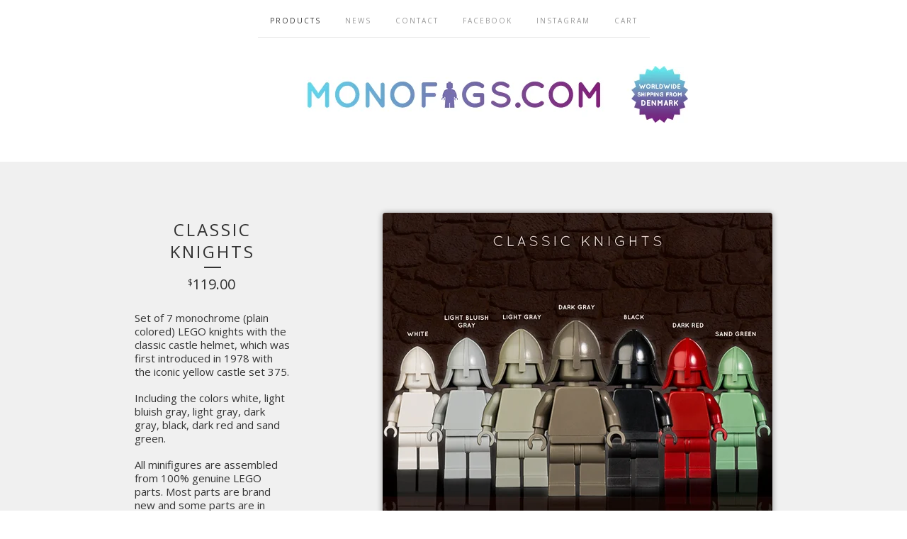

--- FILE ---
content_type: text/html; charset=utf-8
request_url: https://monofigs.bigcartel.com/product/classic-knights
body_size: 5291
content:
<!doctype html>
<!--[if lte IE 9 ]><html class="ie" lang="en"><![endif]-->
<!--[if gt IE 9 ]><html lang="en"><![endif]-->
<!--[if !IE ]> --><html lang="en"><![endif]-->
  <head>
    <title>CLASSIC KNIGHTS / MONOFIGS.COM</title>

    <meta charset="UTF-8">
    <!--[if IE ]><meta http-equiv="X-UA-Compatible" content="IE=edge,chrome=1"><![endif]-->
    <meta name="viewport" content="initial-scale=1.0, maximum-scale=1, width=device-width">

    <link rel="stylesheet" href="/theme_stylesheets/136511528/1623173493/theme.css">

    <script src="//ajax.googleapis.com/ajax/libs/jquery/1.11.0/jquery.min.js" type="text/javascript"></script>
    <script src="https://assets.bigcartel.com/theme_assets/6/1.3.8/theme.js?v=1" type="text/javascript"></script>

    <script type="text/javascript" charset="utf-8">
      $(function() {
        Store.init('product', {
          shippingEnabled: false,
          discountEnabled: false,
          showSearch: false
        });
      });
    </script>

    <!-- IE6-8 support of HTML5 elements -->
    <!--[if lt IE 9]>
    <script src="//html5shim.googlecode.com/svn/trunk/html5.js"></script>
    <![endif]-->

    <!-- Served from Big Cartel Storefront -->
<!-- Big Cartel generated meta tags -->
<meta name="generator" content="Big Cartel" />
<meta name="author" content="MONOFIGS.COM" />
<meta name="description" content="Set of 7 monochrome (plain colored) LEGO knights with the classic castle helmet, which was first introduced in 1978 with the iconic yellow castle..." />
<meta name="referrer" content="strict-origin-when-cross-origin" />
<meta name="product_id" content="46743931" />
<meta name="product_name" content="CLASSIC KNIGHTS" />
<meta name="product_permalink" content="classic-knights" />
<meta name="theme_name" content="Luna" />
<meta name="theme_version" content="1.3.8" />
<meta property="og:type" content="product" />
<meta property="og:site_name" content="MONOFIGS.COM" />
<meta property="og:title" content="CLASSIC KNIGHTS" />
<meta property="og:url" content="https://monofigs.bigcartel.com/product/classic-knights" />
<meta property="og:description" content="Set of 7 monochrome (plain colored) LEGO knights with the classic castle helmet, which was first introduced in 1978 with the iconic yellow castle..." />
<meta property="og:image" content="https://assets.bigcartel.com/product_images/213776164/Classic+Knights.jpg?auto=format&amp;fit=max&amp;h=1200&amp;w=1200" />
<meta property="og:image:secure_url" content="https://assets.bigcartel.com/product_images/213776164/Classic+Knights.jpg?auto=format&amp;fit=max&amp;h=1200&amp;w=1200" />
<meta property="og:price:amount" content="119.00" />
<meta property="og:price:currency" content="USD" />
<meta property="og:availability" content="instock" />
<meta name="twitter:card" content="summary_large_image" />
<meta name="twitter:title" content="CLASSIC KNIGHTS" />
<meta name="twitter:description" content="Set of 7 monochrome (plain colored) LEGO knights with the classic castle helmet, which was first introduced in 1978 with the iconic yellow castle..." />
<meta name="twitter:image" content="https://assets.bigcartel.com/product_images/213776164/Classic+Knights.jpg?auto=format&amp;fit=max&amp;h=1200&amp;w=1200" />
<!-- end of generated meta tags -->

<!-- Big Cartel generated link tags -->
<link rel="preconnect" href="https://fonts.googleapis.com" />
<link rel="preconnect" href="https://fonts.gstatic.com" crossorigin="true" />
<link rel="stylesheet" href="//fonts.googleapis.com/css?family=Open+Sans:300,400,500,700&amp;display=swap" type="text/css" title="Google Fonts" />
<link rel="canonical" href="https://monofigs.bigcartel.com/product/classic-knights" />
<link rel="alternate" href="https://monofigs.bigcartel.com/products.xml" type="application/rss+xml" title="Product Feed" />
<link rel="icon" href="/favicon.svg" type="image/svg+xml" />
<link rel="icon" href="/favicon.ico" type="image/x-icon" />
<link rel="apple-touch-icon" href="/apple-touch-icon.png" />
<!-- end of generated link tags -->

<!-- Big Cartel generated structured data -->
<script type="application/ld+json">
{"@context":"https://schema.org","@type":"BreadcrumbList","itemListElement":[{"@type":"ListItem","position":1,"name":"Home","item":"https://monofigs.bigcartel.com/"},{"@type":"ListItem","position":2,"name":"Products","item":"https://monofigs.bigcartel.com/products"},{"@type":"ListItem","position":3,"name":"Sets","item":"https://monofigs.bigcartel.com/category/sets"},{"@type":"ListItem","position":4,"name":"CLASSIC KNIGHTS","item":"https://monofigs.bigcartel.com/product/classic-knights"}]}
</script>
<script type="application/ld+json">
{"@context":"https://schema.org/","@type":"Product","name":"CLASSIC KNIGHTS","url":"https://monofigs.bigcartel.com/product/classic-knights","description":"Set of 7 monochrome (plain colored) LEGO knights with the classic castle helmet, which was first introduced in 1978 with the iconic yellow castle set 375.\n\nIncluding the colors white, light bluish gray, light gray, dark gray, black, dark red and sand green.\n\nAll minifigures are assembled from 100% genuine LEGO parts. Most parts are brand new and some parts are in good used condition. All items come from a smoke and pet free environment.\n\nThe set comes in a nice box with pictures of different monofigs on the front - perfect for storing your collection or great as a gift box.\n\nIf you are not 100% satisfied with your order, you can return it and get your money back.","sku":"46743931","image":["https://assets.bigcartel.com/product_images/213776164/Classic+Knights.jpg?auto=format\u0026fit=max\u0026h=1200\u0026w=1200","https://assets.bigcartel.com/product_images/213773185/box.jpg?auto=format\u0026fit=max\u0026h=1200\u0026w=1200"],"brand":{"@type":"Brand","name":"MONOFIGS.COM"},"offers":[{"@type":"Offer","name":"CLASSIC KNIGHTS","url":"https://monofigs.bigcartel.com/product/classic-knights","sku":"170165062","price":"119.0","priceCurrency":"USD","priceValidUntil":"2027-01-13","availability":"https://schema.org/InStock","itemCondition":"NewCondition","additionalProperty":[{"@type":"PropertyValue","propertyID":"item_group_id","value":"46743931"}],"shippingDetails":[{"@type":"OfferShippingDetails","shippingDestination":{"@type":"DefinedRegion","addressCountry":"NO"},"shippingRate":{"@type":"MonetaryAmount","value":"25.0","currency":"USD"}},{"@type":"OfferShippingDetails","shippingDestination":{"@type":"DefinedRegion","addressCountry":"SE"},"shippingRate":{"@type":"MonetaryAmount","value":"25.0","currency":"USD"}},{"@type":"OfferShippingDetails","shippingDestination":{"@type":"DefinedRegion","addressCountry":"FI"},"shippingRate":{"@type":"MonetaryAmount","value":"25.0","currency":"USD"}},{"@type":"OfferShippingDetails","shippingDestination":{"@type":"DefinedRegion","addressCountry":"DK"},"shippingRate":{"@type":"MonetaryAmount","value":"25.0","currency":"USD"}},{"@type":"OfferShippingDetails","shippingDestination":{"@type":"DefinedRegion","addressCountry":"GB"},"shippingRate":{"@type":"MonetaryAmount","value":"25.0","currency":"USD"}},{"@type":"OfferShippingDetails","shippingDestination":{"@type":"DefinedRegion","addressCountry":"IE"},"shippingRate":{"@type":"MonetaryAmount","value":"25.0","currency":"USD"}},{"@type":"OfferShippingDetails","shippingDestination":{"@type":"DefinedRegion","addressCountry":"FR"},"shippingRate":{"@type":"MonetaryAmount","value":"25.0","currency":"USD"}},{"@type":"OfferShippingDetails","shippingDestination":{"@type":"DefinedRegion","addressCountry":"DE"},"shippingRate":{"@type":"MonetaryAmount","value":"25.0","currency":"USD"}},{"@type":"OfferShippingDetails","shippingDestination":{"@type":"DefinedRegion","addressCountry":"BE"},"shippingRate":{"@type":"MonetaryAmount","value":"25.0","currency":"USD"}},{"@type":"OfferShippingDetails","shippingDestination":{"@type":"DefinedRegion","addressCountry":"NL"},"shippingRate":{"@type":"MonetaryAmount","value":"25.0","currency":"USD"}},{"@type":"OfferShippingDetails","shippingDestination":{"@type":"DefinedRegion","addressCountry":"ES"},"shippingRate":{"@type":"MonetaryAmount","value":"25.0","currency":"USD"}},{"@type":"OfferShippingDetails","shippingDestination":{"@type":"DefinedRegion","addressCountry":"IT"},"shippingRate":{"@type":"MonetaryAmount","value":"25.0","currency":"USD"}},{"@type":"OfferShippingDetails","shippingDestination":{"@type":"DefinedRegion","addressCountry":"GR"},"shippingRate":{"@type":"MonetaryAmount","value":"25.0","currency":"USD"}},{"@type":"OfferShippingDetails","shippingDestination":{"@type":"DefinedRegion","addressCountry":"PT"},"shippingRate":{"@type":"MonetaryAmount","value":"25.0","currency":"USD"}},{"@type":"OfferShippingDetails","shippingDestination":{"@type":"DefinedRegion","addressCountry":"RO"},"shippingRate":{"@type":"MonetaryAmount","value":"25.0","currency":"USD"}},{"@type":"OfferShippingDetails","shippingDestination":{"@type":"DefinedRegion","addressCountry":"PL"},"shippingRate":{"@type":"MonetaryAmount","value":"25.0","currency":"USD"}},{"@type":"OfferShippingDetails","shippingDestination":{"@type":"DefinedRegion","addressCountry":"HU"},"shippingRate":{"@type":"MonetaryAmount","value":"25.0","currency":"USD"}},{"@type":"OfferShippingDetails","shippingDestination":{"@type":"DefinedRegion","addressCountry":"SK"},"shippingRate":{"@type":"MonetaryAmount","value":"25.0","currency":"USD"}},{"@type":"OfferShippingDetails","shippingDestination":{"@type":"DefinedRegion","addressCountry":"AT"},"shippingRate":{"@type":"MonetaryAmount","value":"25.0","currency":"USD"}},{"@type":"OfferShippingDetails","shippingDestination":{"@type":"DefinedRegion","addressCountry":"CH"},"shippingRate":{"@type":"MonetaryAmount","value":"25.0","currency":"USD"}},{"@type":"OfferShippingDetails","shippingDestination":{"@type":"DefinedRegion","addressCountry":"CZ"},"shippingRate":{"@type":"MonetaryAmount","value":"25.0","currency":"USD"}},{"@type":"OfferShippingDetails","shippingDestination":{"@type":"DefinedRegion","addressCountry":"JP"},"shippingRate":{"@type":"MonetaryAmount","value":"25.0","currency":"USD"}},{"@type":"OfferShippingDetails","shippingDestination":{"@type":"DefinedRegion","addressCountry":"KR"},"shippingRate":{"@type":"MonetaryAmount","value":"25.0","currency":"USD"}},{"@type":"OfferShippingDetails","shippingDestination":{"@type":"DefinedRegion","addressCountry":"IN"},"shippingRate":{"@type":"MonetaryAmount","value":"25.0","currency":"USD"}},{"@type":"OfferShippingDetails","shippingDestination":{"@type":"DefinedRegion","addressCountry":"IL"},"shippingRate":{"@type":"MonetaryAmount","value":"25.0","currency":"USD"}},{"@type":"OfferShippingDetails","shippingDestination":{"@type":"DefinedRegion","addressCountry":"AU"},"shippingRate":{"@type":"MonetaryAmount","value":"25.0","currency":"USD"}},{"@type":"OfferShippingDetails","shippingDestination":{"@type":"DefinedRegion","addressCountry":"NZ"},"shippingRate":{"@type":"MonetaryAmount","value":"25.0","currency":"USD"}},{"@type":"OfferShippingDetails","shippingDestination":{"@type":"DefinedRegion","addressCountry":"US"},"shippingRate":{"@type":"MonetaryAmount","value":"25.0","currency":"USD"}},{"@type":"OfferShippingDetails","shippingDestination":{"@type":"DefinedRegion","addressCountry":"BR"},"shippingRate":{"@type":"MonetaryAmount","value":"25.0","currency":"USD"}},{"@type":"OfferShippingDetails","shippingDestination":{"@type":"DefinedRegion","addressCountry":"CA"},"shippingRate":{"@type":"MonetaryAmount","value":"25.0","currency":"USD"}}]}]}
</script>

<!-- end of generated structured data -->

<script>
  window.bigcartel = window.bigcartel || {};
  window.bigcartel = {
    ...window.bigcartel,
    ...{"account":{"id":2774639,"host":"monofigs.bigcartel.com","bc_host":"monofigs.bigcartel.com","currency":"USD","country":{"code":"DK","name":"Denmark"}},"theme":{"name":"Luna","version":"1.3.8","colors":{"link_text_color":null,"primary_text_color":null,"link_hover_color":null,"button_background_color":null,"background_color":"#ffffff","button_text_color":null,"button_hover_background_color":null}},"checkout":{"payments_enabled":true,"stripe_publishable_key":"pk_live_px1arjeYrZpqJxJYhxMpUVCw00KzfFMTjJ","paypal_merchant_id":"2WWMZ9FJTC3RW"},"product":{"id":46743931,"name":"CLASSIC KNIGHTS","permalink":"classic-knights","position":34,"url":"/product/classic-knights","status":"active","created_at":"2018-03-16T13:12:21.000Z","has_password_protection":false,"images":[{"url":"https://assets.bigcartel.com/product_images/213776164/Classic+Knights.jpg?auto=format\u0026fit=max\u0026h=1000\u0026w=1000","width":550,"height":550},{"url":"https://assets.bigcartel.com/product_images/213773185/box.jpg?auto=format\u0026fit=max\u0026h=1000\u0026w=1000","width":550,"height":316}],"price":119.0,"default_price":119.0,"tax":0.0,"on_sale":false,"description":"Set of 7 monochrome (plain colored) LEGO knights with the classic castle helmet, which was first introduced in 1978 with the iconic yellow castle set 375.\r\n\r\nIncluding the colors white, light bluish gray, light gray, dark gray, black, dark red and sand green.\r\n\r\nAll minifigures are assembled from 100% genuine LEGO parts. Most parts are brand new and some parts are in good used condition. All items come from a smoke and pet free environment.\r\n\r\nThe set comes in a nice box with pictures of different monofigs on the front - perfect for storing your collection or great as a gift box.\r\n\r\nIf you are not 100% satisfied with your order, you can return it and get your money back.","has_option_groups":false,"options":[{"id":170165062,"name":"CLASSIC KNIGHTS","price":119.0,"sold_out":false,"has_custom_price":false,"option_group_values":[]}],"artists":[],"categories":[{"id":12761141,"name":"Sets","permalink":"sets","url":"/category/sets"}],"option_groups":[],"shipping":[{"amount_alone":20.0,"amount_with_others":0.0}]},"page":{"type":"product"}}
  }
</script>
<script id="stripe-js" src="https://js.stripe.com/v3/" async></script>
<script async src="https://www.paypal.com/sdk/js?client-id=AbPSFDwkxJ_Pxau-Ek8nKIMWIanP8jhAdSXX5MbFoCq_VkpAHX7DZEbfTARicVRWOVUgeUt44lu7oHF-&merchant-id=2WWMZ9FJTC3RW&currency=USD&components=messages,buttons" data-partner-attribution-id="BigCartel_SP_PPCP" data-namespace="PayPalSDK"></script>
<style type="text/css">.bc-product-video-embed { width: 100%; max-width: 640px; margin: 0 auto 1rem; } .bc-product-video-embed iframe { aspect-ratio: 16 / 9; width: 100%; border: 0; }</style>
<script type="text/javascript">
  var _bcaq = _bcaq || [];
  _bcaq.push(['_setUrl','stats1.bigcartel.com']);_bcaq.push(['_trackVisit','2774639']);_bcaq.push(['_trackProduct','46743931','2774639']);
  (function() {
    var bca = document.createElement('script'); bca.type = 'text/javascript'; bca.async = true;
    bca.src = '/stats.min.js';
    var s = document.getElementsByTagName('script')[0]; s.parentNode.insertBefore(bca, s);
  })();
</script>
<script src="/assets/currency-formatter-e6d2ec3fd19a4c813ec8b993b852eccecac4da727de1c7e1ecbf0a335278e93a.js"></script>
  </head>

  <body id="product_page" class="theme no_transition">
    <div id="site_header" class="strip">
      <div class="canvas">
        <nav id="main_nav">
          <ul>
            <li class="selected"><a href="/products">Products</a></li><li ><a title="View News" href="/blogger">News</a></li><li ><a href="/contact">Contact</a></li><li><a href="http://facebook.com/monofigs" target=_blank>Facebook</a></li><li><a href="http://www.instagram.com/monofigs_com" target=_blank>Instagram</a></li><li ><a href="/cart">Cart</a></li>
          </ul>
        </nav>

        <header>
          
          <div id="branding">
            <a href="/">
              <h2>CLASSIC KNIGHTS</h2>
              <img src="https://assets.bigcartel.com/theme_images/46059350/Shipping_from_Denmark.jpg?auto=format&fit=max&h=500&w=1800" alt="MONOFIGS.COM">
            </a>
          </div>
          
        </header>

        <nav id="mobile_nav">
          <ul>
            <li><a href="/products">Products</a></li>
            <li><a href="/cart">Cart</a></li>
            <li><a href="#site_footer" alt="See more options">More</a></li>
          </ul>
        </nav>
      </div>
    </div>

    <div id="content" class="strip">
      <div class="canvas fade_in">

      

      
        <header class="product_header page_header">
  <h1>CLASSIC KNIGHTS</h1>
  <span class="dash"></span>
  <h3><span class="currency_sign">$</span>119.00</h3>
  
</header>

<section id="product_images">
  <ul class="slides">
    
    <li id="image_1">
      <img src="https://assets.bigcartel.com/product_images/213776164/Classic+Knights.jpg?auto=format&fit=max&h=1000&w=1000" class="fade_in" alt="Image of CLASSIC KNIGHTS">
    </li>
    
    <li id="image_2">
      <img src="https://assets.bigcartel.com/product_images/213773185/box.jpg?auto=format&fit=max&h=1000&w=1000" class="fade_in" alt="Image of CLASSIC KNIGHTS">
    </li>
    
  </ul>
</section>

<div id="product_info">
  
  <section id="product_description">
    <p>Set of 7 monochrome (plain colored) LEGO knights with the classic castle helmet, which was first introduced in 1978 with the iconic yellow castle set 375.</p>
<p>Including the colors white, light bluish gray, light gray, dark gray, black, dark red and sand green.</p>
<p>All minifigures are assembled from 100% genuine LEGO parts. Most parts are brand new and some parts are in good used condition. All items come from a smoke and pet free environment.</p>
<p>The set comes in a nice box with pictures of different monofigs on the front - perfect for storing your collection or great as a gift box.</p>
<p>If you are not 100% satisfied with your order, you can return it and get your money back.</p>
  </section>
  

  
    
    <section id="product_form">
      <form method="post" action="/cart" accept-charset="utf8">
        <input type="hidden" name="utf8" value='✓'>
        
          <input type="hidden" name="cart[add][id]" id="option" value="170165062" />
        
        <button id="product-addtocart" name="submit" type="submit" class="button"><span>Add to cart</span></button>
      </form>
    </section>
  

  
  <ul id="social_links">
    
    <li id="social_facebook">
      <h4>Like it</h4>
      <div class="social_action">
        <iframe src="//www.facebook.com/plugins/like.php?href=https://monofigs.bigcartel.com/product/classic-knights&amp;send=false&amp;layout=button_count&amp;width=450&amp;show_faces=false&amp;action=like&amp;colorscheme=light&amp;font=lucida+grande&amp;height=35" scrolling="no" frameborder="0" style="border:none; overflow:hidden; width:50%; height:20px;" allowTransparency="true"></iframe>
      </div>
    </li>
    
    
    
  </ul>
  
</div>

      
      </div>
    </div>

    
    
    <aside id="more_products" class="canvas ">
      
      <h3>Related products</h3>

      <ul id="products">
        
        
        <li id="product_36559854" class="product">
          <a href="/product/36-monofigs-complete-collection" title="View SET OF 36 LEGO MONOFIGS">
            <div class="product_header">
              <h2>SET OF 36 LEGO MONOFIGS</h2>
              <span class="dash"></span>
              <h3><span class="currency_sign">$</span>495.00</h3>
              
                <h5>On Sale</h5>
              
            </div>
            <div class="product_thumb">
              <img src="https://assets.bigcartel.com/product_images/230036399/36+monofigs+_2019_.jpg?auto=format&fit=max&w=560" class="fade_in" alt="Image of SET OF 36 LEGO MONOFIGS">
            </div>
          </a>
        </li>
        
        
        
        <li id="product_50148049" class="product">
          <a href="/product/the-star-wars-superfan-set-second-edition-limited-edition" title="View THE STAR WARS SUPERFAN SET - SECOND EDITION [LIMITED]">
            <div class="product_header">
              <h2>THE STAR WARS SUPERFAN SET - SECOND EDITION [LIMITED]</h2>
              <span class="dash"></span>
              <h3><span class="currency_sign">$</span>495.00</h3>
              
                
              
            </div>
            <div class="product_thumb">
              <img src="https://assets.bigcartel.com/product_images/223261213/SuperFan+II.jpg?auto=format&fit=max&w=560" class="fade_in" alt="Image of THE STAR WARS SUPERFAN SET - SECOND EDITION [LIMITED]">
            </div>
          </a>
        </li>
        
        
        
        <li id="product_54216671" class="product">
          <a href="/product/the-super-heroes-superfan-set-limited-edition" title="View THE SUPER HEROES SUPERFAN SET [LIMITED EDITION]">
            <div class="product_header">
              <h2>THE SUPER HEROES SUPERFAN SET [LIMITED EDITION]</h2>
              <span class="dash"></span>
              <h3><span class="currency_sign">$</span>495.00</h3>
              
                
              
            </div>
            <div class="product_thumb">
              <img src="https://assets.bigcartel.com/product_images/234902798/Super+Heroes+SuperFan+Set+_r%C3%B8d_.jpg?auto=format&fit=max&w=560" class="fade_in" alt="Image of THE SUPER HEROES SUPERFAN SET [LIMITED EDITION]">
            </div>
          </a>
        </li>
        
        
        
        <li id="product_44978194" class="product">
          <a href="/product/the-star-wars-superfan-set-limited-edition" title="View THE STAR WARS SUPERFAN SET [LIMITED EDITION]">
            <div class="product_header">
              <h2>THE STAR WARS SUPERFAN SET [LIMITED EDITION]</h2>
              <span class="dash"></span>
              <h3><span class="currency_sign">$</span>495.00</h3>
              
                
              
            </div>
            <div class="product_thumb">
              <img src="https://assets.bigcartel.com/product_images/208805026/SuperFan.jpg?auto=format&fit=max&w=560" class="fade_in" alt="Image of THE STAR WARS SUPERFAN SET [LIMITED EDITION]">
            </div>
          </a>
        </li>
        
        
      </ul>
      
      <nav>
       <ul>
          <li><a title="View Previous product" href="/product/classic-castle">Previous product</a></li>
          <li><a title="View Next product" href="/product/minecraft-squareheads">Next product</a></li>
        </ul>
      </nav>
    </aside>
    
    

    <div id="site_footer" class="strip">
      <footer class="canvas">
        <h3>More</h3>
        <ul>
          <li><a href="/" alt="Home">Home</a></li>
          <li class="selected"><a href="/products">Products</a></li>

          
          <li><a title="View News" href="/blogger">News</a></li>
          
          <li><a href="/contact">Contact</a></li>
          
          
          <li><a href="http://facebook.com/monofigs" title="Friend us on Facebook">Facebook</a></li>
          
          <li><a href="http://www.instagram.com/monofigs_com" target=_blank>Instagram</a></li>
          <li ><a href="/cart">Cart</a></li>
          
        </ul>
        <p>Copyright &copy; 2026 MONOFIGS.COM</p>
        <p>LEGO® is a trademark of the LEGO Group of companies which does not sponsor, authorize or endorse this site.</p>
        

      </footer>
    </div>
  <script defer src="https://static.cloudflareinsights.com/beacon.min.js/vcd15cbe7772f49c399c6a5babf22c1241717689176015" integrity="sha512-ZpsOmlRQV6y907TI0dKBHq9Md29nnaEIPlkf84rnaERnq6zvWvPUqr2ft8M1aS28oN72PdrCzSjY4U6VaAw1EQ==" data-cf-beacon='{"rayId":"9bd28f4a6d622a9c","version":"2025.9.1","serverTiming":{"name":{"cfExtPri":true,"cfEdge":true,"cfOrigin":true,"cfL4":true,"cfSpeedBrain":true,"cfCacheStatus":true}},"token":"44d6648085c9451aa740849b0372227e","b":1}' crossorigin="anonymous"></script>
</body>
</html>
